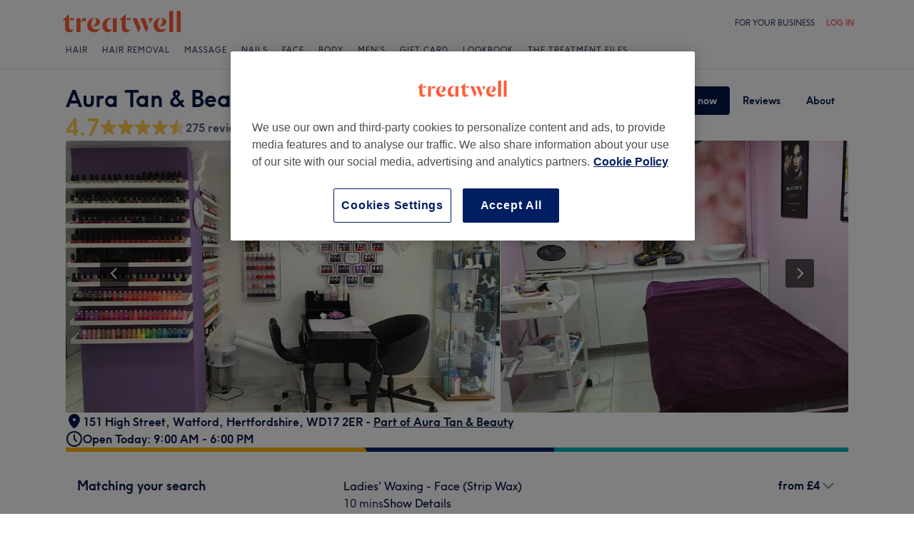

--- FILE ---
content_type: image/svg+xml;charset=UTF-8
request_url: https://www.treatwell.co.uk/images/view/v2.i1500466.w-1.h-1.x5D94FDB5.svg
body_size: 18064
content:
<?xml version="1.0" encoding="UTF-8"?>
<svg width="119.66407px" height="40px" viewBox="0 0 140 42" version="1.1" xmlns="http://www.w3.org/2000/svg" xmlns:xlink="http://www.w3.org/1999/xlink">
    <!-- Generator: Sketch 51.1 (57501) - http://www.bohemiancoding.com/sketch -->
    <title>global-app-badge-google-en@3x</title>
    <desc>Created with Sketch.</desc>
    <defs></defs>
    <g id="Page-1" stroke="none" stroke-width="1" fill="none" fill-rule="evenodd">
        <image id="global-app-badge-google-en@3x" x="0" y="0" width="140" height="41.4814815" xlink:href="[data-uri]"></image>
    </g>
</svg>